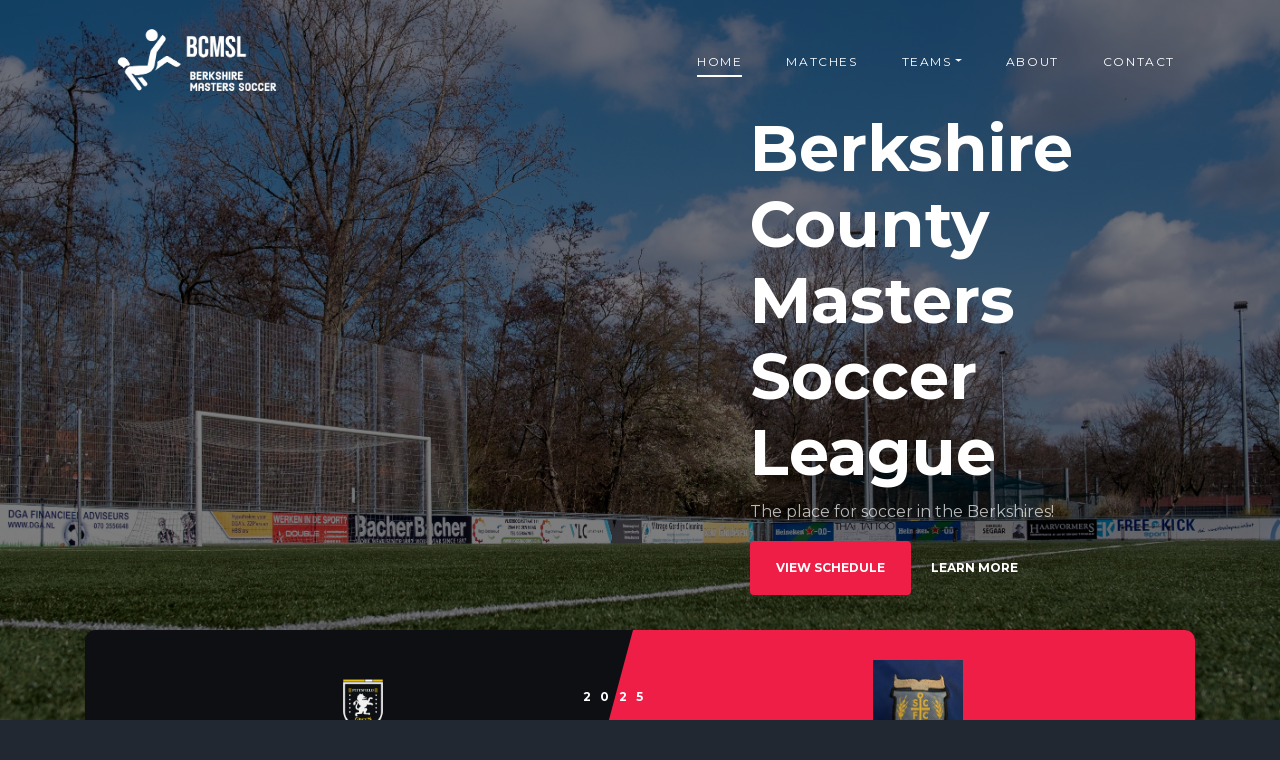

--- FILE ---
content_type: text/html; charset=UTF-8
request_url: https://berkshiremasterssoccer.com/
body_size: 3458
content:
<!DOCTYPE html>
<html lang="en">
  <head>
    <title>Berkshire County Masters Soccer League</title>
    <meta charset="utf-8" />
    <meta
      name="viewport"
      content="width=device-width, initial-scale=1, shrink-to-fit=no"
    />

    <link
      href="https://fonts.googleapis.com/css2?family=Montserrat:wght@400;700&display=swap"
      rel="stylesheet"
    />

    <link rel="stylesheet" href="fonts/icomoon/style.css" />

    <link rel="stylesheet" href="css/bootstrap/bootstrap.css" />
    <link rel="stylesheet" href="css/jquery-ui.css" />
    <link rel="stylesheet" href="css/owl.carousel.min.css" />
    <link rel="stylesheet" href="css/owl.theme.default.min.css" />
    <link rel="stylesheet" href="css/owl.theme.default.min.css" />

    <link rel="stylesheet" href="css/jquery.fancybox.min.css" />

    <link rel="stylesheet" href="css/bootstrap-datepicker.css" />

    <link rel="stylesheet" href="fonts/flaticon/font/flaticon.css" />

    <link rel="stylesheet" href="css/aos.css" />

    <link rel="stylesheet" href="css/style.css" />
  </head>

  <body>
    <div class="site-wrap">
      <div class="site-mobile-menu site-navbar-target">
        <div class="site-mobile-menu-header">
          <div class="site-mobile-menu-close">
            <span class="icon-close2 js-menu-toggle"></span>
          </div>
        </div>
        <div class="site-mobile-menu-body"></div>
      </div>

      <header class="site-navbar py-4" role="banner">
        <div class="container">
          <div class="d-flex align-items-center">
            <div class="site-logo">
              <a href='/'>
                <img
                  src="images/logos/Berkshire County Masters Soccer League-logos_transparent_MASTER.png"
                  style="height: 75px"
                  alt="Logo"
                />
              </a>
            </div>
            <div class="ml-auto">
              <nav
                class="site-navigation position-relative text-right"
                role="navigation"
              >
                <ul
                  class="site-menu main-menu js-clone-nav mr-auto d-none d-lg-block"
                >
                  <li class="active">
                    <a class='nav-link' href='/'>Home</a>
                  </li>
                  <li><a class='nav-link' href='/matches'>Matches</a></li>
                  <!-- <li><a href="teams.html" class="nav-link">Teams</a></li> -->
                  <!-- MAKE DROPDOWN FOR TEAMS -->
                  <li class="dropdown">
                    <a class='dropdown-toggle' data-toggle='dropdown' href='/teams'>Teams</a
                    >
                    <ul
                      class="dropdown-menu clearfix"
                      style="background-color: linen; border-radius: 10%"
                      role="menu"
                    >
                      <li><a class='p-1' href='/teams/lee'>Lee</a></li>
                      <li></li>
                      <li><a class='p-1' href='/teams/lenox'>Lenox</a></li>
                      <li>
                        <a class='p-1' href='/teams/pittsfieldgreen'>Pittsfield Green</a
                        >
                      </li>
                      <li>
                        <a class='p-1' href='/teams/pittsfieldsideline'>Pittsfield Sideline</a
                        >
                      </li>
                      <li>
                        <a class='p-1' href='/teams/southcounty'>South County</a
                        >
                      </li>
                      <li>
                        <a class='p-1' href='/teams/williamstown'>Williamstown</a
                        >
                      </li>
                    </ul>
                  </li>

                  <li><a class='nav-link' href='/about'>About</a></li>
                  <li><a class='nav-link' href='/contact'>Contact</a></li>
                </ul>
              </nav>

              <a
                href="#"
                class="d-inline-block d-lg-none site-menu-toggle js-menu-toggle text-black float-right text-white"
                ><span class="icon-menu h3 text-white"></span
              ></a>
            </div>
          </div>
        </div>
      </header>

      <div
        class="hero overlay"
        style="background-image: url('images/field_view2.jpg')"
      >
        <div class="container">
          <div class="row align-items-center">
            <div class="col-lg-5 ml-auto">
              <h1 class="text-white">Berkshire County Masters Soccer League</h1>
              <p>The place for soccer in the Berkshires!</p>
              <!-- <div id="date-countdown"></div> -->
              <p>
                <a class='btn btn-primary py-3 px-4 mr-3' href='/matches'>View Schedule</a
                >
                <a class='more light' href='/about'>Learn More</a>
              </p>
            </div>
          </div>
        </div>
      </div>

      <div class="container">
        <div class="row">
          <div class="col-lg-12">
            <div class="d-flex team-vs">
              <span class="score">
                <p class="text-center" style="font-size: 12px">2025</p>
                <p class="text-center" style="font-size: 12px">Final</p>
                <p class="text-center" style="font-size: 14px">5 - 3</p>
              </span>
              <div class="team-1 w-50">
                <div class="team-details w-100 text-center">
                  <img
                    src="images/teamImages/pittsfieldGreen/PittsfieldGreenBadgeClear.png"
                    alt="Image"
                    class="img-fluid"
                  />
                  <h3>Pittsfield Green <span></span></h3>
                  <!-- <ul class="list-unstyled">
                    <li>Anja Landry (7)</li>
                    <li>Eadie Salinas (12)</li>
                    <li>Ashton Allen (10)</li>
                    <li>Baxter Metcalfe (5)</li>
                  </ul> -->
                </div>
              </div>
              <div class="team-2 w-50">
                <div class="team-details w-100 text-center">
                  <img src="images/teamImages/southCounty/southcountybadge.jpg" alt="Image" class="img-fluid" />
                  <h3>South County <span></span></h3>
                  <!-- <ul class="list-unstyled">
                    <li>Macauly Green (3)</li>
                    <li>Arham Stark (8)</li>
                    <li>Stephan Murillo (9)</li>
                    <li>Ned Ritter (5)</li>
                  </ul> -->
                </div>
              </div>
            </div>
          </div>
        </div>
      </div>

      <!-- <div class="container">
        <div class="row">
          <div class="col-lg-12">
            <div class="d-flex team-vs">
              <span class="score">
                <p class="text-center" style="font-size: 12px">2022</p>
                <p style="font-size: 8px">Tournament Final</p>
                <p class="text-center">1-0</p>
              </span>
              <div class="team-1 w-50">
                <div class="team-details w-100 text-center">
                  <img src="images/logo_1.png" alt="Image" class="img-fluid" />
                  <h3>Lenox <span></span></h3> -->
      <!-- <ul class="list-unstyled">
                    <li>Anja Landry (7)</li>
                    <li>Eadie Salinas (12)</li>
                    <li>Ashton Allen (10)</li>
                    <li>Baxter Metcalfe (5)</li>
                  </ul> -->
      <!-- </div>
              </div>
              <div class="team-2 w-50">
                <div class="team-details w-100 text-center">
                  <img src="images/logo_2.png" alt="Image" class="img-fluid" />
                  <h3>South County <span></span></h3> -->
      <!-- <ul class="list-unstyled">
                    <li>Macauly Green (3)</li>
                    <li>Arham Stark (8)</li>
                    <li>Stephan Murillo (9)</li>
                    <li>Ned Ritter (5)</li>
                  </ul> -->
      <!-- </div>
              </div>
            </div>
          </div>
        </div>
      </div> -->

      <div class="latest-news">
        <div class="container">
          <div class="row">
            <h3 class="mb2">Latest News:</h3>
            <div class="col-12 title-section">
              <!-- <h2 class="heading">
                Latest News - If you have a story or are interested in writing
                for BCMSL
                <a href="mailto:admin@berkshiremasterssoccer.com">email us!</a>
              </h2> -->
              <!-- <h2 class="heading mb-2">Latest News:</h2> -->
               <h2 class="heading">
                Pittsfield Green completes back to back double: 2025 Regular Season and
                Tournament Champions!
              </h2>
              <h2 class="heading">
                2025 Spring Golden Boot Tournament Winners Pittsfield Sideline -
                3-2 over Green after PK's
              </h2>
              <h2 class="heading">
                Pittsfield Green completes the double: 2024 Regular Season and
                Tournament Champions!
              </h2>
            </div>
          </div>
          <!-- <div class="row no-gutters">
            <div class="col-md-4">
              <div class="post-entry">
                <a href="#">
                  <img src="images/img_1.jpg" alt="Image" class="img-fluid" />
                </a>
                <div class="caption">
                  <div class="caption-inner">
                    <h3 class="mb-3">Lenox to capture major signing?</h3>
                    <div class="author d-flex align-items-center">
                      <div class="img mb-2 mr-3">
                        <img src="images/person_2.jpg" alt="" />
                      </div>
                      <div class="text">
                        <h4>Gary Lineker</h4>
                        <span>Mar 19, 2023 &bullet; Sports</span>
                      </div>
                    </div>
                  </div>
                </div>
              </div>
            </div>
            <div class="col-md-4">
              <div class="post-entry">
                <a href="#">
                  <img src="images/img_3.jpg" alt="Image" class="img-fluid" />
                </a>
                <div class="caption">
                  <div class="caption-inner">
                    <h3 class="mb-3">South County Ready for the '23 Season!</h3>
                    <div class="author d-flex align-items-center">
                      <div class="img mb-2 mr-3">
                        <img src="images/person_7.jpg" alt="" />
                      </div>
                      <div class="text">
                        <h4>Alex Scott</h4>
                        <span>Mar 24, 2023 &bullet; Sports</span>
                      </div>
                    </div>
                  </div>
                </div>
              </div>
            </div>
            <div class="col-md-4">
              <div class="post-entry">
                <a href="#">
                  <img
                    src="images/teamImages/pittsfieldGreen/PittsfieldGreenBadge.png"
                    alt="Image"
                    class="img-fluid"
                  />
                </a>
                <div class="caption">
                  <div class="caption-inner">
                    <h3 class="mb-3">
                      Pittsfield Green Win First Regular Season Championship!
                    </h3>
                    <div class="author d-flex align-items-center">
                      <div class="img mb-2 mr-3">
                        <img src="images/person_4.jpg" alt="" />
                      </div>
                      <div class="text">
                        <h4>Ryan Reynolds</h4>
                        <span>Aug 10, 2022 &bullet; Sports</span>
                      </div>
                    </div>
                  </div>
                </div>
              </div>
            </div>
          </div> -->
        </div>
      </div>

      <div class="site-section bg-dark">
        <div class="container">
          <div class="row">
            <div class="col-lg-6">
              <div class="widget-next-match">
                <div class="widget-title">
                  <h3>Next Matches</h3>
                </div>
                <div class="widget-body mb-5 mt-5 text-center">
                  <a class='btn btn-primary py-3 px-4 mr-3' href='/matches'>View Schedule</a
                  >
                  <!-- <div class="widget-vs">
                    <div
                      class="d-flex align-items-center justify-content-around justify-content-between w-100"
                    >
                      <div class="team-1 text-center">
                        <img src="images/logo_1.png" alt="Image" />
                        <h3>TBD</h3>
                      </div>
                      <div>
                        <span class="vs"><span>VS</span></span>
                      </div>
                      <div class="team-2 text-center">
                        <img src="images/logo_2.png" alt="Image" />
                        <h3>TBD</h3>
                      </div>
                    </div>
                  </div>
                </div>

                <div class="text-center widget-vs-contents mb-4">
                  <h4>BCMSL League</h4>
                  <p class="mb-5">
                    <span class="d-block">May 25th, 2023</span>
                    <span class="d-block">6:30 PM ET</span>
                    <strong class="text-primary">TBD</strong>
                  </p> -->

                  <!-- <div id="date-countdown2" class="pb-1"></div> -->
                </div>
              </div>
            </div>
            <div class="col-lg-6">
              <div class="widget-next-match">
                <table class="table custom-table">
                  <thead>
                    <tr>
                      <th></th>
                      <th>Table - 2025 Season</th>
                      <th>W</th>
                      <th>L</th>
                      <th>T</th>
                      <th>PTS</th>
                    </tr>
                  </thead>
                  <tbody>
                    <tr>
                      <td>1</td>
                      <td>
                        <strong class="text-white">Pittsfield Green</strong>
                      </td>
                      <td>9</td>
                      <td>0</td>
                      <td>1</td>
                      <td>28</td>
                    </tr>
                    <tr>
                      <td>2</td>
                      <td>
                        <strong class="text-white">Pittsfield Sideline</strong>
                      </td>
                      <td>7</td>
                      <td>2</td>
                      <td>1</td>
                      <td>22</td>
                    </tr>
                    <tr>
                      <td>3</td>
                      <td>
                        <strong class="text-white">South County</strong>
                      </td>
                      <td>6</td>
                      <td>3</td>
                      <td>1</td>
                      <td>19</td>
                    </tr>
                    <tr>
                      <td>4</td>
                      <td>
                        <strong class="text-white">Williamstown</strong>
                      </td>
                      <td>4</td>
                      <td>6</td>
                      <td>0</td>
                      <td>12</td>
                    </tr>
                    <tr>
                      <td>5</td>
                      <td>
                        <strong class="text-white">Lee</strong>
                      </td>
                      <td>2</td>
                      <td>8</td>
                      <td>0</td>
                      <td>6</td>
                    </tr>
                    <tr>
                      <td>6</td>
                      <td>
                        <strong class="text-white">Lenox</strong>
                      </td>
                      <td>0</td>
                      <td>9</td>
                      <td>1</td>
                      <td>1</td>
                    </tr>
                  </tbody>
                </table>
              </div>
            </div>
          </div>
        </div>
      </div>
      <!-- .site-section -->

      <!-- <div class="site-section">
        <div class="container">
          <div class="row">
            <div class="col-6 title-section">
              <h2 class="heading">Videos</h2>
            </div>
            <div class="col-6 text-right">
              <div class="custom-nav">
                <a href="#" class="js-custom-prev-v2"
                  ><span class="icon-keyboard_arrow_left"></span
                ></a>
                <span></span>
                <a href="#" class="js-custom-next-v2"
                  ><span class="icon-keyboard_arrow_right"></span
                ></a>
              </div>
            </div>
          </div> -->

      <!-- <div class="owl-4-slider owl-carousel">
            <div class="item">
              <div class="video-media">
                <img src="images/img_1.jpg" alt="Image" class="img-fluid" />
                <a
                  href="https://vimeo.com/139714818"
                  class="d-flex play-button align-items-center"
                  data-fancybox
                >
                  <span class="icon mr-3">
                    <span class="icon-play"></span>
                  </span>
                  <div class="caption">
                    <h3 class="m-0">Dogba set for Juvendu return?</h3>
                  </div>
                </a>
              </div>
            </div>
            <div class="item">
              <div class="video-media">
                <img src="images/img_2.jpg" alt="Image" class="img-fluid" />
                <a
                  href="https://vimeo.com/139714818"
                  class="d-flex play-button align-items-center"
                  data-fancybox
                >
                  <span class="icon mr-3">
                    <span class="icon-play"></span>
                  </span>
                  <div class="caption">
                    <h3 class="m-0">
                      Kai Nets Double To Secure Comfortable Away Win
                    </h3>
                  </div>
                </a>
              </div>
            </div>
            <div class="item">
              <div class="video-media">
                <img src="images/img_3.jpg" alt="Image" class="img-fluid" />
                <a
                  href="https://vimeo.com/139714818"
                  class="d-flex play-button align-items-center"
                  data-fancybox
                >
                  <span class="icon mr-3">
                    <span class="icon-play"></span>
                  </span>
                  <div class="caption">
                    <h3 class="m-0">Romolu to stay at Real Nadrid?</h3>
                  </div>
                </a>
              </div>
            </div>

            <div class="item">
              <div class="video-media">
                <img src="images/img_1.jpg" alt="Image" class="img-fluid" />
                <a
                  href="https://vimeo.com/139714818"
                  class="d-flex play-button align-items-center"
                  data-fancybox
                >
                  <span class="icon mr-3">
                    <span class="icon-play"></span>
                  </span>
                  <div class="caption">
                    <h3 class="m-0">Dogba set for Juvendu return?</h3>
                  </div>
                </a>
              </div>
            </div>
            <div class="item">
              <div class="video-media">
                <img src="images/img_2.jpg" alt="Image" class="img-fluid" />
                <a
                  href="https://vimeo.com/139714818"
                  class="d-flex play-button align-items-center"
                  data-fancybox
                >
                  <span class="icon mr-3">
                    <span class="icon-play"></span>
                  </span>
                  <div class="caption">
                    <h3 class="m-0">
                      Kai Nets Double To Secure Comfortable Away Win
                    </h3>
                  </div>
                </a>
              </div>
            </div>
            <div class="item">
              <div class="video-media">
                <img src="images/img_3.jpg" alt="Image" class="img-fluid" />
                <a
                  href="https://vimeo.com/139714818"
                  class="d-flex play-button align-items-center"
                  data-fancybox
                >
                  <span class="icon mr-3">
                    <span class="icon-play"></span>
                  </span>
                  <div class="caption">
                    <h3 class="m-0">Romolu to stay at Real Nadrid?</h3>
                  </div>
                </a>
              </div>
            </div>
          </div>
        </div>
      </div> -->

      <!-- <div class="container site-section">
        <div class="row">
          <div class="col-6 title-section">
            <h2 class="heading">Our Blog</h2>
          </div>
        </div>
        <div class="row">
          <div class="col-lg-6">
            <div class="custom-media d-flex">
              <div class="img mr-4">
                <img src="images/img_1.jpg" alt="Image" class="img-fluid" />
              </div>
              <div class="text">
                <span class="meta">May 20, 2020</span>
                <h3 class="mb-4">
                  <a href="#">Romolu to stay at Real Nadrid?</a>
                </h3>
                <p>
                  Lorem ipsum dolor sit amet, consectetur adipisicing elit.
                  Possimus deserunt saepe tempora dolorem.
                </p>
                <p><a href="#">Read more</a></p>
              </div>
            </div>
          </div>
          <div class="col-lg-6">
            <div class="custom-media d-flex">
              <div class="img mr-4">
                <img src="images/img_3.jpg" alt="Image" class="img-fluid" />
              </div>
              <div class="text">
                <span class="meta">May 20, 2020</span>
                <h3 class="mb-4">
                  <a href="#">Romolu to stay at Real Nadrid?</a>
                </h3>
                <p>
                  Lorem ipsum dolor sit amet, consectetur adipisicing elit.
                  Possimus deserunt saepe tempora dolorem.
                </p>
                <p><a href="#">Read more</a></p>
              </div>
            </div>
          </div>
        </div>
      </div> -->

      <footer class="footer-section">
        <div class="container">
          <div class="row text-center">
            <div class="col-md-12">
              <div class="pt-5">
                <p>
                  <!-- Link back to Colorlib can't be removed. Template is licensed under CC BY 3.0. -->
                  Copyright &copy;
                  <script>
                    document.write(new Date().getFullYear());
                  </script>
                  All rights reserved | Website Designed by
                  <a href="https://eightfoldinspiration.com" target="_blank"
                    >Eightfold Inspiration</a
                  >
                  | Template by
                  <a href="https://colorlib.com" target="_blank">Colorlib</a>
                  <!-- Link back to Colorlib can't be removed. Template is licensed under CC BY 3.0. -->
                </p>
              </div>
            </div>
          </div>
        </div>
      </footer>
    </div>
    <!-- .site-wrap -->

    <script src="js/jquery-3.3.1.min.js"></script>
    <script src="js/jquery-migrate-3.0.1.min.js"></script>
    <script src="js/jquery-ui.js"></script>
    <script src="js/popper.min.js"></script>
    <script src="js/bootstrap.min.js"></script>
    <script src="js/owl.carousel.min.js"></script>
    <script src="js/jquery.stellar.min.js"></script>
    <script src="js/jquery.countdown.min.js"></script>
    <script src="js/bootstrap-datepicker.min.js"></script>
    <script src="js/jquery.easing.1.3.js"></script>
    <script src="js/aos.js"></script>
    <script src="js/jquery.fancybox.min.js"></script>
    <script src="js/jquery.sticky.js"></script>
    <script src="js/jquery.mb.YTPlayer.min.js"></script>

    <script src="js/main.js"></script>
  </body>
</html>


--- FILE ---
content_type: text/css; charset=UTF-8
request_url: https://berkshiremasterssoccer.com/css/style.css
body_size: 4491
content:
/* Base */
body {
  line-height: 1.7;
  color: gray;
  font-weight: 300;
  background-color: #222831;
  font-size: 16px;
}

::-moz-selection {
  background: #000;
  color: #fff;
}

::selection {
  background: #000;
  color: #fff;
}

a {
  -webkit-transition: 0.3s all ease;
  -o-transition: 0.3s all ease;
  transition: 0.3s all ease;
}
a:hover {
  text-decoration: none;
}

h1,
h2,
h3,
h4,
h5,
.h1,
.h2,
.h3,
.h4,
.h5 {
  font-family: "Montserrat", -apple-system, BlinkMacSystemFont, "Segoe UI",
    Roboto, "Helvetica Neue", Arial, sans-serif, "Apple Color Emoji",
    "Segoe UI Emoji", "Segoe UI Symbol", "Noto Color Emoji";
  color: #fff;
}

.border-2 {
  border-width: 2px;
}

.text-black {
  color: #000 !important;
}

.bg-black {
  background: #000 !important;
}

.color-black-opacity-5 {
  color: rgba(0, 0, 0, 0.5);
}

.color-white-opacity-5 {
  color: rgba(255, 255, 255, 0.5);
}

.site-wrap:before {
  display: none;
  -webkit-transition: 0.3s all ease-in-out;
  -o-transition: 0.3s all ease-in-out;
  transition: 0.3s all ease-in-out;
  background: rgba(0, 0, 0, 0.6);
  content: "";
  position: absolute;
  z-index: 2000;
  top: 0;
  left: 0;
  right: 0;
  bottom: 0;
  opacity: 0;
  visibility: hidden;
}

.offcanvas-menu .site-wrap {
  height: 100%;
  width: 100%;
  z-index: 2;
}
.offcanvas-menu .site-wrap:before {
  opacity: 1;
  visibility: visible;
}

.btn {
  text-transform: uppercase;
  font-size: 12px;
  font-weight: 900;
  border-width: 2px;
}
.btn:hover,
.btn:active,
.btn:focus {
  outline: none;
  -webkit-box-shadow: none !important;
  box-shadow: none !important;
}
.btn.btn-primary:hover {
  border-color: #fff;
  background: transparent;
  color: #fff;
}
.btn.btn-black {
  border-width: 2px;
  border-color: #000;
  background: #000;
  color: #fff;
}
.btn.btn-black:hover {
  color: #000;
  background-color: transparent;
}
.btn.btn-black.btn-outline-black {
  color: #000;
  background-color: transparent;
}
.btn.btn-black.btn-outline-black:hover {
  border-color: #000;
  background: #000;
  color: #fff;
}
.btn.btn-white {
  border-width: 2px;
  border-color: #fff;
  background: #fff;
  color: #000;
}
.btn.btn-white:hover {
  color: #fff;
  background-color: transparent;
}
.btn.btn-white.btn-outline-white {
  color: #fff;
  background-color: transparent;
}
.btn.btn-white.btn-outline-white:hover {
  border-color: #fff;
  background: #fff;
  color: #000;
}

.line-height-1 {
  line-height: 1 !important;
}

.bg-black {
  background: #000;
}

.form-control {
  height: 43px;
  border-radius: 4px;
  background: none;
  border-width: 1px;
  color: #fff !important;
  border-color: rgba(255, 255, 255, 0.2);
  font-family: "Montserrat", -apple-system, BlinkMacSystemFont, "Segoe UI",
    Roboto, "Helvetica Neue", Arial, sans-serif, "Apple Color Emoji",
    "Segoe UI Emoji", "Segoe UI Symbol", "Noto Color Emoji";
}
.form-control:active,
.form-control:focus {
  border-color: #ee1e46;
  background: none;
}
.form-control:hover,
.form-control:active,
.form-control:focus {
  -webkit-box-shadow: none !important;
  box-shadow: none !important;
}

.site-section {
  padding: 2.5em 0;
}
@media (min-width: 768px) {
  .site-section {
    padding: 5em 0;
  }
}
.site-section.site-section-sm {
  padding: 4em 0;
}

.site-section-heading {
  padding-bottom: 20px;
  margin-bottom: 0px;
  position: relative;
  font-size: 30px;
}

.border-top {
  border-top: 1px solid #edf0f5 !important;
}

.bg-text-line {
  display: inline;
  background: #000;
  -webkit-box-shadow: 20px 0 0 #000, -20px 0 0 #000;
  box-shadow: 20px 0 0 #000, -20px 0 0 #000;
}

.text-white-opacity-05 {
  color: rgba(255, 255, 255, 0.5);
}

.text-black-opacity-05 {
  color: rgba(0, 0, 0, 0.5);
}

.hover-bg-enlarge {
  overflow: hidden;
  position: relative;
}
@media (max-width: 991.98px) {
  .hover-bg-enlarge {
    height: auto !important;
  }
}
.hover-bg-enlarge > div {
  -webkit-transform: scale(1);
  -ms-transform: scale(1);
  transform: scale(1);
  -webkit-transition: 0.8s all ease-in-out;
  -o-transition: 0.8s all ease-in-out;
  transition: 0.8s all ease-in-out;
}
.hover-bg-enlarge:hover > div,
.hover-bg-enlarge:focus > div,
.hover-bg-enlarge:active > div {
  -webkit-transform: scale(1.2);
  -ms-transform: scale(1.2);
  transform: scale(1.2);
}
@media (max-width: 991.98px) {
  .hover-bg-enlarge .bg-image-md-height {
    height: 300px !important;
  }
}

.bg-image {
  background-size: cover;
  background-position: center center;
  background-repeat: no-repeat;
  background-attachment: fixed;
}
.bg-image.overlay {
  position: relative;
}
.bg-image.overlay:after {
  position: absolute;
  content: "";
  top: 0;
  left: 0;
  right: 0;
  bottom: 0;
  z-index: 0;
  width: 100%;
  background: rgba(0, 0, 0, 0.7);
}
.bg-image > .container {
  position: relative;
  z-index: 1;
}

@media (max-width: 991.98px) {
  .img-md-fluid {
    max-width: 100%;
  }
}

@media (max-width: 991.98px) {
  .display-1,
  .display-3 {
    font-size: 3rem;
  }
}

.play-single-big {
  width: 90px;
  height: 90px;
  display: inline-block;
  border: 2px solid #fff;
  color: #fff !important;
  border-radius: 50%;
  position: relative;
  -webkit-transition: 0.3s all ease-in-out;
  -o-transition: 0.3s all ease-in-out;
  transition: 0.3s all ease-in-out;
}
.play-single-big > span {
  font-size: 50px;
  position: absolute;
  top: 50%;
  left: 50%;
  -webkit-transform: translate(-40%, -50%);
  -ms-transform: translate(-40%, -50%);
  transform: translate(-40%, -50%);
}
.play-single-big:hover {
  width: 120px;
  height: 120px;
}

.overlap-to-top {
  margin-top: -150px;
}

.ul-check {
  margin-bottom: 50px;
}
.ul-check li {
  position: relative;
  padding-left: 35px;
  margin-bottom: 15px;
  line-height: 1.5;
}
.ul-check li:before {
  left: 0;
  font-size: 20px;
  top: -0.3rem;
  font-family: "icomoon";
  content: "\e5ca";
  position: absolute;
}
.ul-check.white li:before {
  color: #fff;
}
.ul-check.success li:before {
  color: #8bc34a;
}
.ul-check.primary li:before {
  color: #ee1e46;
}

.select-wrap,
.wrap-icon {
  position: relative;
}
.select-wrap .icon,
.wrap-icon .icon {
  position: absolute;
  right: 10px;
  top: 50%;
  -webkit-transform: translateY(-50%);
  -ms-transform: translateY(-50%);
  transform: translateY(-50%);
  font-size: 22px;
}
.select-wrap select,
.wrap-icon select {
  -webkit-appearance: none;
  -moz-appearance: none;
  appearance: none;
  width: 100%;
}

/* Navbar */
.dropdown:hover .dropdown-menu {
  display: block;
}

.site-logo {
  position: relative;
  font-weight: 900;
  font-size: 1.3rem;
}
.site-logo a {
  color: #fff;
}

.site-navbar {
  margin-bottom: 0px;
  z-index: 1999;
  position: absolute;
  width: 100%;
}
.site-navbar .container-fluid {
  padding-left: 7rem;
  padding-right: 7rem;
}
.site-navbar .site-navigation.border-bottom {
  border-bottom: 1px solid #f3f3f4 !important;
}
.site-navbar .site-navigation .site-menu {
  margin-bottom: 0;
}
.site-navbar .site-navigation .site-menu .active > a {
  display: inline-block;
  position: relative;
}
.site-navbar .site-navigation .site-menu .active > a:before {
  content: "";
  position: absolute;
  bottom: 0;
  left: 20px;
  right: 20px;
  height: 2px;
  background: #fff;
}
.site-navbar .site-navigation .site-menu a {
  text-decoration: none !important;
  display: inline-block;
}
.site-navbar .site-navigation .site-menu > li {
  display: inline-block;
}
.site-navbar .site-navigation .site-menu > li > a {
  padding: 5px 20px;
  color: #fff;
  font-size: 12px;
  letter-spacing: 0.1rem;
  text-transform: uppercase;
  font-weight: 400;
  display: inline-block;
  text-decoration: none !important;
}
.site-navbar .site-navigation .site-menu > li > a:hover {
  color: #fff;
}
.site-navbar .site-navigation .site-menu .has-children {
  position: relative;
}
.site-navbar .site-navigation .site-menu .has-children > a {
  position: relative;
  padding-right: 20px;
}
.site-navbar .site-navigation .site-menu .has-children > a:before {
  position: absolute;
  content: "\e313";
  font-size: 16px;
  top: 50%;
  right: 0;
  -webkit-transform: translateY(-50%);
  -ms-transform: translateY(-50%);
  transform: translateY(-50%);
  font-family: "icomoon";
}
.site-navbar .site-navigation .site-menu .has-children .dropdown {
  visibility: hidden;
  opacity: 0;
  top: 100%;
  position: absolute;
  text-align: left;
  border-top: 2px solid #ee1e46;
  -webkit-box-shadow: 0 2px 10px -2px rgba(0, 0, 0, 0.1);
  box-shadow: 0 2px 10px -2px rgba(0, 0, 0, 0.1);
  border-left: 1px solid #edf0f5;
  border-right: 1px solid #edf0f5;
  border-bottom: 1px solid #edf0f5;
  padding: 0px 0;
  margin-top: 20px;
  margin-left: 0px;
  background: #fff;
  -webkit-transition: 0.2s 0s;
  -o-transition: 0.2s 0s;
  transition: 0.2s 0s;
}
.site-navbar .site-navigation .site-menu .has-children .dropdown.arrow-top {
  position: absolute;
}
.site-navbar
  .site-navigation
  .site-menu
  .has-children
  .dropdown.arrow-top:before {
  bottom: 100%;
  left: 20%;
  border: solid transparent;
  content: " ";
  height: 0;
  width: 0;
  position: absolute;
  pointer-events: none;
}
.site-navbar
  .site-navigation
  .site-menu
  .has-children
  .dropdown.arrow-top:before {
  border-color: rgba(136, 183, 213, 0);
  border-bottom-color: #fff;
  border-width: 10px;
  margin-left: -10px;
}
.site-navbar .site-navigation .site-menu .has-children .dropdown a {
  text-transform: none;
  letter-spacing: normal;
  -webkit-transition: 0s all;
  -o-transition: 0s all;
  transition: 0s all;
  color: #343a40;
}
.site-navbar .site-navigation .site-menu .has-children .dropdown .active > a {
  color: #ee1e46 !important;
}
.site-navbar .site-navigation .site-menu .has-children .dropdown > li {
  list-style: none;
  padding: 0;
  margin: 0;
  min-width: 200px;
}
.site-navbar .site-navigation .site-menu .has-children .dropdown > li > a {
  padding: 9px 20px;
  display: block;
}
.site-navbar
  .site-navigation
  .site-menu
  .has-children
  .dropdown
  > li
  > a:hover {
  background: #f4f5f9;
  color: #25262a;
}
.site-navbar
  .site-navigation
  .site-menu
  .has-children
  .dropdown
  > li.has-children
  > a:before {
  content: "\e315";
  right: 20px;
}
.site-navbar
  .site-navigation
  .site-menu
  .has-children
  .dropdown
  > li.has-children
  > .dropdown,
.site-navbar
  .site-navigation
  .site-menu
  .has-children
  .dropdown
  > li.has-children
  > ul {
  left: 100%;
  top: 0;
}
.site-navbar
  .site-navigation
  .site-menu
  .has-children
  .dropdown
  > li.has-children:hover
  > a,
.site-navbar
  .site-navigation
  .site-menu
  .has-children
  .dropdown
  > li.has-children:active
  > a,
.site-navbar
  .site-navigation
  .site-menu
  .has-children
  .dropdown
  > li.has-children:focus
  > a {
  background: #f4f5f9;
  color: #25262a;
}
.site-navbar .site-navigation .site-menu .has-children:hover > a,
.site-navbar .site-navigation .site-menu .has-children:focus > a,
.site-navbar .site-navigation .site-menu .has-children:active > a {
  color: #ee1e46;
}
.site-navbar .site-navigation .site-menu .has-children:hover,
.site-navbar .site-navigation .site-menu .has-children:focus,
.site-navbar .site-navigation .site-menu .has-children:active {
  cursor: pointer;
}
.site-navbar .site-navigation .site-menu .has-children:hover > .dropdown,
.site-navbar .site-navigation .site-menu .has-children:focus > .dropdown,
.site-navbar .site-navigation .site-menu .has-children:active > .dropdown {
  -webkit-transition-delay: 0s;
  -o-transition-delay: 0s;
  transition-delay: 0s;
  margin-top: 0px;
  visibility: visible;
  opacity: 1;
}
.site-navbar .site-navigation .site-menu.site-menu-dark > li > a {
  color: #000;
}

.site-mobile-menu {
  width: 300px;
  position: fixed;
  right: 0;
  z-index: 2000;
  padding-top: 20px;
  background: #fff;
  height: calc(100vh);
  -webkit-transform: translateX(110%);
  -ms-transform: translateX(110%);
  transform: translateX(110%);
  -webkit-box-shadow: -10px 0 20px -10px rgba(0, 0, 0, 0.1);
  box-shadow: -10px 0 20px -10px rgba(0, 0, 0, 0.1);
  -webkit-transition: 0.3s all ease-in-out;
  -o-transition: 0.3s all ease-in-out;
  transition: 0.3s all ease-in-out;
}
.offcanvas-menu .site-mobile-menu {
  -webkit-transform: translateX(0%);
  -ms-transform: translateX(0%);
  transform: translateX(0%);
}
.site-mobile-menu .site-mobile-menu-header {
  width: 100%;
  float: left;
  padding-left: 20px;
  padding-right: 20px;
}
.site-mobile-menu .site-mobile-menu-header .site-mobile-menu-close {
  float: right;
  margin-top: 8px;
}
.site-mobile-menu .site-mobile-menu-header .site-mobile-menu-close span {
  font-size: 30px;
  display: inline-block;
  padding-left: 10px;
  padding-right: 0px;
  line-height: 1;
  cursor: pointer;
  -webkit-transition: 0.3s all ease;
  -o-transition: 0.3s all ease;
  transition: 0.3s all ease;
}
.site-mobile-menu .site-mobile-menu-header .site-mobile-menu-close span:hover {
  color: #25262a;
}
.site-mobile-menu .site-mobile-menu-header .site-mobile-menu-logo {
  float: left;
  margin-top: 10px;
  margin-left: 0px;
}
.site-mobile-menu .site-mobile-menu-header .site-mobile-menu-logo a {
  display: inline-block;
  text-transform: uppercase;
}
.site-mobile-menu .site-mobile-menu-header .site-mobile-menu-logo a img {
  max-width: 70px;
}
.site-mobile-menu .site-mobile-menu-header .site-mobile-menu-logo a:hover {
  text-decoration: none;
}
.site-mobile-menu .site-mobile-menu-body {
  overflow-y: scroll;
  -webkit-overflow-scrolling: touch;
  position: relative;
  padding: 0 20px 20px 20px;
  height: calc(100vh - 52px);
  padding-bottom: 150px;
}
.site-mobile-menu .site-nav-wrap {
  padding: 0;
  margin: 0;
  list-style: none;
  position: relative;
}
.site-mobile-menu .site-nav-wrap a {
  padding: 10px 20px;
  display: block;
  position: relative;
  color: #212529;
}
.site-mobile-menu .site-nav-wrap a:hover {
  color: #ee1e46;
}
.site-mobile-menu .site-nav-wrap li {
  position: relative;
  display: block;
}
.site-mobile-menu .site-nav-wrap li.active > a {
  color: #ee1e46;
}
.site-mobile-menu .site-nav-wrap .arrow-collapse {
  position: absolute;
  right: 0px;
  top: 10px;
  z-index: 20;
  width: 36px;
  height: 36px;
  text-align: center;
  cursor: pointer;
  border-radius: 50%;
}
.site-mobile-menu .site-nav-wrap .arrow-collapse:hover {
  background: #f8f9fa;
}
.site-mobile-menu .site-nav-wrap .arrow-collapse:before {
  font-size: 12px;
  z-index: 20;
  font-family: "icomoon";
  content: "\f078";
  position: absolute;
  top: 50%;
  left: 50%;
  -webkit-transform: translate(-50%, -50%) rotate(-180deg);
  -ms-transform: translate(-50%, -50%) rotate(-180deg);
  transform: translate(-50%, -50%) rotate(-180deg);
  -webkit-transition: 0.3s all ease;
  -o-transition: 0.3s all ease;
  transition: 0.3s all ease;
}
.site-mobile-menu .site-nav-wrap .arrow-collapse.collapsed:before {
  -webkit-transform: translate(-50%, -50%);
  -ms-transform: translate(-50%, -50%);
  transform: translate(-50%, -50%);
}
.site-mobile-menu .site-nav-wrap > li {
  display: block;
  position: relative;
  float: left;
  width: 100%;
}
.site-mobile-menu .site-nav-wrap > li > a {
  padding-left: 20px;
  font-size: 20px;
}
.site-mobile-menu .site-nav-wrap > li > ul {
  padding: 0;
  margin: 0;
  list-style: none;
}
.site-mobile-menu .site-nav-wrap > li > ul > li {
  display: block;
}
.site-mobile-menu .site-nav-wrap > li > ul > li > a {
  padding-left: 40px;
  font-size: 16px;
}
.site-mobile-menu .site-nav-wrap > li > ul > li > ul {
  padding: 0;
  margin: 0;
}
.site-mobile-menu .site-nav-wrap > li > ul > li > ul > li {
  display: block;
}
.site-mobile-menu .site-nav-wrap > li > ul > li > ul > li > a {
  font-size: 16px;
  padding-left: 60px;
}
.site-mobile-menu .site-nav-wrap[data-class="social"] {
  float: left;
  width: 100%;
  margin-top: 30px;
  padding-bottom: 5em;
}
.site-mobile-menu .site-nav-wrap[data-class="social"] > li {
  width: auto;
}
.site-mobile-menu .site-nav-wrap[data-class="social"] > li:first-child a {
  padding-left: 15px !important;
}

.sticky-wrapper {
  position: absolute;
  z-index: 100;
  width: 100%;
}
.sticky-wrapper + .site-blocks-cover {
  margin-top: 96px;
}
.sticky-wrapper .site-navbar {
  -webkit-transition: 0.3s all ease;
  -o-transition: 0.3s all ease;
  transition: 0.3s all ease;
}
.sticky-wrapper .site-navbar .site-menu > li {
  display: inline-block;
}
.sticky-wrapper .site-navbar .site-menu > li > a.active {
  color: #fff;
  position: relative;
}
.sticky-wrapper .site-navbar .site-menu > li > a.active:after {
  height: 2px;
  background: #fff;
  content: "";
  position: absolute;
  bottom: 0;
  left: 20px;
  right: 20px;
}
.sticky-wrapper.is-sticky .site-navbar {
  -webkit-box-shadow: 4px 0 20px -5px rgba(0, 0, 0, 0.2);
  box-shadow: 4px 0 20px -5px rgba(0, 0, 0, 0.2);
  background: #fff;
}
.sticky-wrapper.is-sticky .site-navbar .site-logo a {
  color: #000;
}
.sticky-wrapper.is-sticky .site-navbar .site-logo a img {
  width: 70px;
}
.sticky-wrapper.is-sticky .site-navbar .site-menu > li {
  display: inline-block;
}
.sticky-wrapper.is-sticky .site-navbar .site-menu > li > a {
  padding: 5px 20px;
  color: #000;
  display: inline-block;
  text-decoration: none !important;
}
.sticky-wrapper.is-sticky .site-navbar .site-menu > li > a:hover {
  color: #ee1e46;
}
.sticky-wrapper.is-sticky .site-navbar .site-menu > li > a.active:after {
  background: #ee1e46;
}
.sticky-wrapper .shrink {
  padding-top: 10px !important;
  padding-bottom: 10px !important;
}

/* Blocks */
.hero {
  background-size: cover;
  background-position: center center;
}
.hero,
.hero > .container > .row {
  height: 100vh;
  min-height: 500px;
}
.hero.overlay:before {
  content: "";
  position: absolute;
  background: rgba(0, 0, 0, 0.5);
  top: 0;
  left: 0;
  right: 0;
  bottom: 0;
}
.hero h1 {
  font-weight: 700;
  font-size: 4rem;
}
@media (max-width: 991.98px) {
  .hero h1 {
    font-size: 2.5rem;
  }
}
.hero p {
  color: rgba(255, 255, 255, 0.7);
}

#date-countdown {
  margin-bottom: 20px;
}
#date-countdown .countdown-block {
  display: inline-block;
  font-size: 12px;
  border-radius: 7px;
  color: #fff;
  padding-top: 10px;
  padding-bottom: 10px;
  width: 80px;
  margin-right: 8px;
  text-align: center;
}
#date-countdown .countdown-block .label {
  line-height: 1.2;
  font-size: 2rem;
  display: block;
}

#date-countdown2 {
  margin-bottom: 20px;
}
#date-countdown2 .countdown-block {
  display: inline-block;
  font-size: 12px;
  border-radius: 7px;
  color: #fff;
  padding-top: 10px;
  padding-bottom: 10px;
  width: 80px;
  margin-right: 8px;
  text-align: center;
}
#date-countdown2 .countdown-block .label {
  line-height: 1.2;
  font-size: 1rem;
  display: block;
}

.more {
  text-transform: uppercase;
  font-size: 12px;
  font-weight: 800;
}
.more.light {
  color: #fff;
}

.team-vs {
  background-color: #0d0f13;
  overflow: hidden;
  border-radius: 10px;
  margin-top: -90px;
  position: relative;
  -webkit-box-shadow: 0 15px 30px 0 rgba(0, 0, 0, 0.1);
  box-shadow: 0 15px 30px 0 rgba(0, 0, 0, 0.1);
}
.team-vs .score {
  position: absolute;
  top: 50%;
  left: 48%;
  -webkit-transform: translate(-50%, -50%);
  -ms-transform: translate(-50%, -50%);
  transform: translate(-50%, -50%);
  color: #fff;
  font-size: 3rem;
  font-weight: 700;
  z-index: 2;
  letter-spacing: 0.2em;
}
@media (max-width: 991.98px) {
  .team-vs .score {
    font-size: 2rem;
    left: 50%;
  }
}
.team-vs h3 {
  font-size: 20px;
  color: #fff;
  font-weight: 900;
  margin-bottom: 20px;
}
.team-vs ul {
  color: #fff;
}
.team-vs .team-details {
  position: relative;
  z-index: 2;
}
.team-vs .team-details img {
  width: 90px;
}
.team-vs .team-1,
.team-vs .team-2 {
  padding: 30px;
}
.team-vs .team-2 {
  position: relative;
}
.team-vs .team-2:before {
  position: absolute;
  background: #f6d743;
  background: #ee1e46;
  content: "";
  left: -12%;
  right: 0;
  top: 0;
  width: 200%;
  height: 200%;
  -webkit-transform: skew(-15deg);
  -ms-transform: skew(-15deg);
  transform: skew(-15deg);
}

.latest-news {
  padding: 100px 0;
}
.latest-news .post-entry {
  position: relative;
  overflow: hidden;
}
.latest-news .post-entry img {
  -webkit-transition: 0.3s all ease;
  -o-transition: 0.3s all ease;
  transition: 0.3s all ease;
  -webkit-transform: scale(1);
  -ms-transform: scale(1);
  transform: scale(1);
}
.latest-news .post-entry:before {
  content: "";
  width: 0;
  height: 5px;
  position: absolute;
  bottom: 0;
  left: 0;
  -webkit-transition: 0.3s all ease;
  -o-transition: 0.3s all ease;
  transition: 0.3s all ease;
  background-color: #ee1e46;
  z-index: 2;
}
.latest-news .post-entry .caption {
  position: absolute;
  top: 0;
  left: 0;
  right: 0;
  bottom: 0;
  z-index: 2;
  z-index: 1;
}
.latest-news .post-entry .caption:before {
  content: "";
  position: absolute;
  top: 0;
  z-index: -1;
  left: 0;
  right: 0;
  bottom: 0;
  -webkit-transition: 0.3s all ease;
  -o-transition: 0.3s all ease;
  transition: 0.3s all ease;
  background: rgba(0, 0, 0, 0.4);
}
.latest-news .post-entry .caption .caption-inner {
  position: absolute;
  bottom: 30px;
  left: 30px;
  right: 30px;
}
.latest-news .post-entry .caption .caption-inner h3 {
  font-size: 16px;
  font-weight: 700;
  color: #fff;
}
.latest-news .post-entry .author .img {
  -webkit-box-flex: 0;
  -ms-flex: 0 0 40px;
  flex: 0 0 40px;
}
.latest-news .post-entry .author .img img {
  max-width: 100%;
  border-radius: 50%;
}
.latest-news .post-entry .author .text h4 {
  color: #fff;
  font-weight: 700;
}
.latest-news .post-entry .author .text span {
  color: rgba(255, 255, 255, 0.5);
}
.latest-news .post-entry .author .text h4,
.latest-news .post-entry .author .text span {
  margin: 0;
  line-height: 1;
  font-size: 14px;
}
.latest-news .post-entry:hover img {
  -webkit-transform: scale(1.1);
  -ms-transform: scale(1.1);
  transform: scale(1.1);
}
.latest-news .post-entry:hover .caption:before {
  background: rgba(0, 0, 0, 0.7);
}
.latest-news .post-entry:hover:before {
  width: 100%;
}

.video-media {
  position: relative;
}
.video-media:before {
  position: absolute;
  content: "";
  top: 0;
  left: 0;
  right: 0;
  bottom: 0;
  background: rgba(0, 0, 0, 0.3);
}
.video-media .play-button {
  position: absolute;
  display: block;
  bottom: 20px;
  left: 20px;
  font-size: 20px;
  font-weight: 700;
  color: #fff;
  width: 100%;
}
.video-media .play-button .icon {
  -webkit-box-flex: 0;
  -ms-flex: 0 0 50px;
  flex: 0 0 50px;
  height: 50px;
  border-radius: 50%;
  background: #ee1e46;
  position: relative;
}
.video-media .play-button .icon:before {
  content: "";
  position: absolute;
  left: -5px;
  top: -5px;
  width: 60px;
  height: 60px;
  border: 2px solid #ee1e46;
  border-radius: 50%;
}
.video-media .play-button .icon > span {
  position: absolute;
  top: 50%;
  color: #fff;
  left: 55%;
  font-size: 18px;
  -webkit-transform: translate(-50%, -50%);
  -ms-transform: translate(-50%, -50%);
  transform: translate(-50%, -50%);
}
.video-media .play-button .meta {
  font-size: 12px;
}
.video-media .play-button .caption {
  width: 100%;
}
.video-media .play-button .caption h3 {
  line-height: 1;
  color: #fff;
  font-weight: 700;
  font-size: 18px;
}

.widget-next-match {
  border: 1px solid rgba(255, 255, 255, 0.1);
}

.widget-vs {
  width: 100%;
}
.widget-vs img {
  max-width: 120px;
}
.widget-vs h3 {
  color: #fff;
  font-weight: 700;
  font-size: 18px;
}
.widget-vs .vs > span {
  display: inline-block;
  font-size: 12px;
  background: #ee1e46;
  padding: 5px 20px;
  border-radius: 30px;
  color: #fff;
  font-weight: 700;
}

.widget-vs-contents {
  padding-bottom: 0px;
}
.widget-vs-contents h4 {
  color: #ee1e46;
  font-size: 16px;
  font-weight: 700;
}

.widget-title {
  padding: 16px 20px;
  color: #fff;
  background-color: #ee1e46;
}
.widget-title h3 {
  margin: 0;
  padding: 0;
  font-size: 16px;
  color: #fff;
  font-weight: 700;
}

.widget-body {
  padding: 20px;
}

.title-section {
  margin-bottom: 30px;
}
.title-section .heading {
  color: #fff;
  font-size: 20px;
  position: relative;
  padding-left: 30px;
}
.title-section .heading:before {
  position: absolute;
  content: "";
  width: 10px;
  top: 0;
  left: 0;
  bottom: 0;
  background: #ee1e46;
}

.custom-table {
  margin-bottom: 0;
}
.custom-table thead tr th {
  background: #ee1e46;
  color: #fff;
  border: none;
}
.custom-table tbody tr td {
  border: none;
  border-bottom: 1px solid rgba(255, 255, 255, 0.1);
}
.custom-table tbody tr td strong {
  font-weight: 400;
}
.custom-table tbody tr:last-child td {
  border: none;
}

.footer-section {
  padding: 70px 0;
  font-size: 14px;
  color: rgba(255, 255, 255, 0.5);
  background: #1a1e25;
}
.footer-section .widget h3 {
  color: #fff;
  font-size: 18px;
  margin-bottom: 20px;
}
.footer-section .widget .links li {
  margin-bottom: 10px;
}
.footer-section .widget .links li a {
  color: rgba(255, 255, 255, 0.5);
}
.footer-section .widget .links li a:hover {
  color: #ee1e46;
}

.custom-nav a {
  font-size: 30px;
  display: inline-block;
  width: 40px;
  height: 40px;
  position: relative;
  color: #fff;
  border-radius: 5px;
  background: rgba(255, 255, 255, 0.1);
}
.custom-nav a > span {
  position: absolute;
  top: 50%;
  left: 50%;
  -webkit-transform: translate(-50%, -50%);
  -ms-transform: translate(-50%, -50%);
  transform: translate(-50%, -50%);
}
.custom-nav a:hover {
  background-color: #ee1e46;
}

.owl-dots {
  position: absolute;
  width: 100%;
  bottom: -50px;
  text-align: center;
}
.owl-dots .owl-dot {
  display: inline-block;
}
.owl-dots .owl-dot > span {
  display: inline-block;
  background: rgba(255, 255, 255, 0.2);
  width: 20px;
  height: 3px;
  margin: 5px;
}
.owl-dots .owl-dot.active > span {
  background: #ee1e46;
}

.bg-light {
  background: rgba(255, 255, 255, 0.05) !important;
}

.bg-dark {
  background: #1a1e25 !important;
}

.custom-media .img {
  -webkit-box-flex: 0;
  -ms-flex: 0 0 150px;
  flex: 0 0 150px;
}
.custom-media .img img {
  max-width: 100%;
  border-radius: 7px;
}

.custom-media .text .meta {
  color: rgba(255, 255, 255, 0.3);
  font-size: 12px;
  font-weight: 700;
}

.custom-media .text h3 {
  font-size: 18px;
}
.custom-media .text h3 a {
  color: #fff;
}
.custom-media .text h3 a:hover {
  color: #ee1e46;
}

.custom-pagination a,
.custom-pagination span {
  display: inline-block;
  color: #fff;
  width: 40px;
  height: 40px;
  border-radius: 50%;
  background: rgba(255, 255, 255, 0.1);
  line-height: 40px;
}

.custom-pagination a:hover {
  background: #fff;
  color: #ee1e46;
}

.custom-pagination span {
  background: #fff;
  color: #ee1e46;
}

.sidebar-box {
  margin-bottom: 30px;
  font-size: 15px;
  width: 100%;
  float: left;
}
.sidebar-box *:last-child {
  margin-bottom: 0;
}
.sidebar-box h3 {
  font-size: 18px;
  margin-bottom: 15px;
}

.categories li,
.sidelink li {
  position: relative;
  margin-bottom: 10px;
  padding-bottom: 10px;
  border-bottom: 1px dotted rgba(255, 255, 255, 0.3);
  list-style: none;
}
.categories li:last-child,
.sidelink li:last-child {
  margin-bottom: 0;
  border-bottom: none;
  padding-bottom: 0;
}
.categories li a,
.sidelink li a {
  font-size: 18px;
  color: #fff;
  display: block;
}
.categories li a:hover,
.sidelink li a:hover {
  color: #ee1e46;
}
.categories li a span,
.sidelink li a span {
  position: absolute;
  right: 0;
  top: 0;
  color: #ccc;
}
.categories li.active a,
.sidelink li.active a {
  color: #000;
  font-style: italic;
}

.comment-form-wrap {
  clear: both;
}

.comment-list {
  padding: 0;
  margin: 0;
}
.comment-list .children {
  padding: 50px 0 0 40px;
  margin: 0;
  float: left;
  width: 100%;
}
.comment-list li {
  padding: 0;
  margin: 0 0 30px 0;
  float: left;
  width: 100%;
  clear: both;
  list-style: none;
}
.comment-list li .vcard {
  width: 80px;
  float: left;
}
.comment-list li .vcard img {
  width: 50px;
  border-radius: 50%;
}
.comment-list li .comment-body {
  float: right;
  width: calc(100% - 80px);
}
.comment-list li .comment-body h3 {
  font-size: 20px;
}
.comment-list li .comment-body .meta {
  text-transform: uppercase;
  font-size: 13px;
  letter-spacing: 0.1em;
  color: #ccc;
}
.comment-list li .comment-body .reply {
  padding: 5px 10px;
  background: #ee1e46;
  color: #fff;
  text-transform: uppercase;
  font-size: 10px;
  font-weight: 700;
  border-radius: 4px;
}
.comment-list li .comment-body .reply:hover {
  color: #000;
  background: #e3e3e3;
}

.search-form .form-group {
  position: relative;
}
.search-form .form-group input {
  padding-right: 50px;
}

.search-form .icon {
  position: absolute;
  top: 50%;
  right: 20px;
  -webkit-transform: translateY(-50%);
  -ms-transform: translateY(-50%);
  transform: translateY(-50%);
}

.post-meta {
  font-size: 13px;
  text-transform: uppercase;
  letter-spacing: 0.2em;
}
.post-meta a {
  color: #fff;
  border-bottom: 1px solid rgba(255, 255, 255, 0.5);
}
